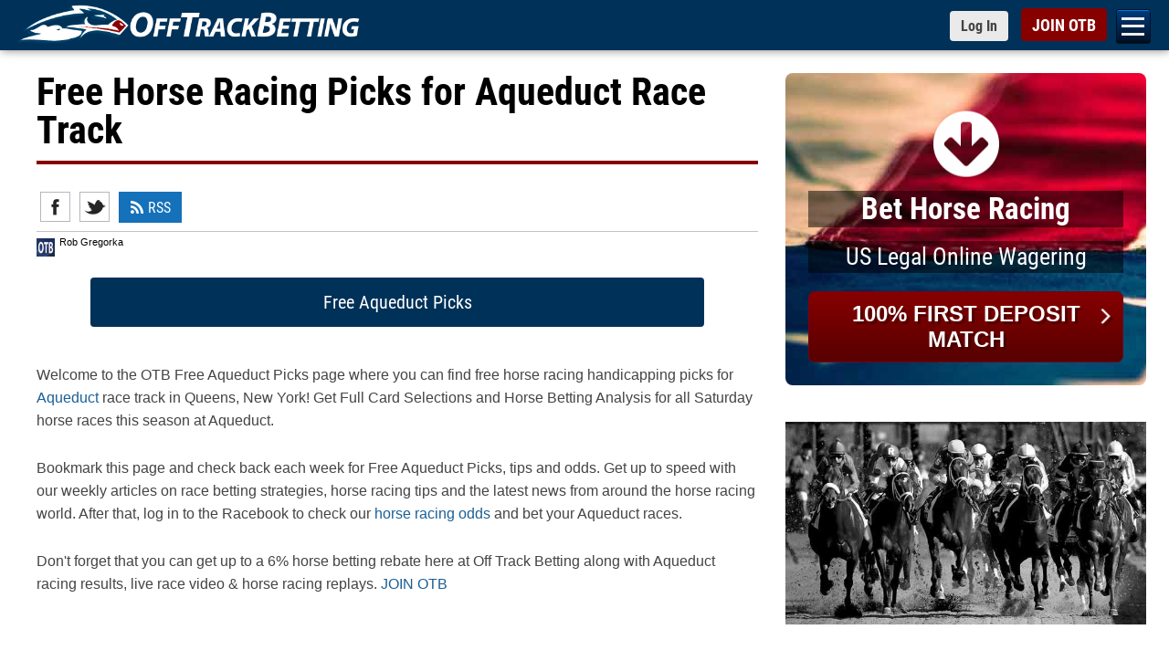

--- FILE ---
content_type: text/html; charset=utf-8
request_url: https://www.offtrackbetting.com/free-picks/aqueduct-021812.html
body_size: 11622
content:


<!DOCTYPE html>
<html lang="en">
  <head>
    <meta charset="utf-8">
    <meta http-equiv="X-UA-Compatible" content="IE=edge">
    <title>Free Horse Racing Picks for Aqueduct Race Track | OFF TRACK BETTING</title>
    
    <link rel="apple-touch-icon" sizes="180x180" href="https://www.offtrackbetting.com/apple-touch-icon.png">
    <link rel="icon" type="image/png" sizes="32x32" href="https://www.offtrackbetting.com/favicon-32x32.png">
    <link rel="icon" type="image/png" sizes="16x16" href="https://www.offtrackbetting.com/favicon-16x16.png">
    <link rel="manifest" href="https://www.offtrackbetting.com/site.webmanifest">

    <meta name="viewport" content="width=device-width, initial-scale=1, maximum-scale=2">
    <meta name="apple-mobile-web-app-title" content="BET NOW">
    <meta name="msvalidate.01" content="3F172F159914E3A18553CF26CE36A74E" />

    <meta name="description" content="Free horse racing picks for off track betting at Aqueduct Racetrack for Saturday, February 18th, 2012. Aqueduct horse betting rebates.">
    <meta name="keywords" content="off track betting, off-track betting, betting horses, horse betting, betting horses online, online horse betting, betting horse racing, betting, otb, horse racing betting, racebooks, adw, advance deposit wagering, account wagering, horse racing betting">
      <meta property="og:locale" content="en_US"/>
      <meta property="og:site_name" content="OffTrackBetting.com" />
      <meta property="og:title" content="Free Horse Racing Picks for Aqueduct Race Track" />
      <meta property="og:url" content="https://www.offtrackbetting.com/free-picks/aqueduct-021812.html" />
      <meta property="og:type" content="article" />
      <meta property="og:image" content="https://img2.offtrackbetting.com/images/aqueduct-free-picks.jpg" />
      <meta property="og:image:width" content="1217"/>
      <meta property="og:image:height" content="380"/>
      <meta property="og:description" content="Free horse racing picks for off track betting at Aqueduct Racetrack for Saturday, February 18th, 2012. Aqueduct horse betting rebates." />
      <meta property="article:author" content="http://www.facebook.com/OffTrackBettingcom" />
      <meta property="article:publisher" content="http://www.facebook.com/OffTrackBettingcom" />
      <meta itemprop="name" content="Free Horse Racing Picks for Aqueduct Race Track"/>
      <meta itemprop="description" content="Free horse racing picks for off track betting at Aqueduct Racetrack for Saturday, February 18th, 2012. Aqueduct horse betting rebates."/>
      <meta itemprop="image" content="https://img2.offtrackbetting.com/images/aqueduct-free-picks.jpg"/>
      <meta name="twitter:title" content="Free Horse Racing Picks for Aqueduct Race Track"/>
      <meta name="twitter:url" content="https://www.offtrackbetting.com/free-picks/aqueduct-021812.html"/>
      <meta name="twitter:description" content="Free horse racing picks for off track betting at Aqueduct Racetrack for Saturday, February 18th, 2012. Aqueduct horse betting rebates."/>
      <meta name="twitter:image" content="https://img2.offtrackbetting.com/images/aqueduct-free-picks.jpg"/>
      <meta name="twitter:card" content="summary_large_image"/>
      <meta name="twitter:creator" content="@otbonline"/>
      <meta name="twitter:site" content="@otbonline"/>  
    

    <link rel="preconnect" href="https://css2.offtrackbetting.com" crossorigin>
    <link rel="preconnect" href="https://img2.offtrackbetting.com" crossorigin>
    <link rel="preconnect" href="https://js2.offtrackbetting.com" crossorigin>
    <link rel="preconnect" href="https://www3.offtrackbetting.com" crossorigin>
    <link rel="preconnect" href="https://json.offtrackbetting.com" crossorigin>
    
    
    <!-- link rel="stylesheet" 
          href="https://fonts.googleapis.com/css?family=Roboto+Condensed:400,700"
          crossorigin="anonymous"  -->
    
    <link rel="preload" href="https://www3.offtrackbetting.com/fonts/roboto-condensed-v19-latin-regular.woff2" as="font" crossorigin>
    <style type="text/css" media="screen, print">
    /* roboto-condensed-regular - latin */
    @font-face {
      font-family: 'Roboto Condensed';
      font-style: normal;
      font-weight: 400;
      src: local('sans-serif'),
          url('https://www3.offtrackbetting.com/fonts/roboto-condensed-v19-latin-regular.woff2') format('woff2'), /* Chrome 26+, Opera 23+, Firefox 39+ */
          url('https://www3.offtrackbetting.com/fonts/roboto-condensed-v19-latin-regular.woff') format('woff'); /* Chrome 6+, Firefox 3.6+, IE 9+, Safari 5.1+ */
      font-display: swap;
    }
    /* roboto-condensed-700 - latin */
    @font-face {
      font-family: 'Roboto Condensed';
      font-style: normal;
      font-weight: 700;
      src: local('sans-serif'),
          url('https://www3.offtrackbetting.com/fonts/roboto-condensed-v19-latin-700.woff2') format('woff2'), /* Chrome 26+, Opera 23+, Firefox 39+ */
          url('https://www3.offtrackbetting.com/fonts/roboto-condensed-v19-latin-700.woff') format('woff'); /* Chrome 6+, Firefox 3.6+, IE 9+, Safari 5.1+ */
      font-display: swap;
    }
    </style>

    <link href="https://stackpath.bootstrapcdn.com/font-awesome/4.7.0/css/font-awesome.min.css"
          rel="stylesheet"
          integrity="sha384-wvfXpqpZZVQGK6TAh5PVlGOfQNHSoD2xbE+QkPxCAFlNEevoEH3Sl0sibVcOQVnN"
          crossorigin="anonymous">
    
    
          <link rel="stylesheet" href="https://css2.offtrackbetting.com/css/bootstrap3.4.1.min.css" />
    
    
    
            
	    <link href="https://css2.offtrackbetting.com/css/style.css" rel="stylesheet" media="screen" />
	    <link href="https://css2.offtrackbetting.com/css/style_addons.css" rel="stylesheet" media="screen" />	    	
	 <style type="text/css">
   
    .items {
      display: flex;
      flex-wrap: wrap;
      margin-left: -10px;
	    margin-top: -10px;
    }
    .items .item {
      flex: 1 1 150px;
      box-sizing: border-box;
      padding: 10px;
    	margin-left: 10px;
    	margin-top: 10px;
    }


	 </style>			
  
  
  <!-- Global site tag (gtag.js) - Google Analytics -->
<script async src="https://www.googletagmanager.com/gtag/js?id=G-VMYF9MLBGV"></script>
<script>
  window.dataLayer = window.dataLayer || [];
  function gtag(){dataLayer.push(arguments);}
  gtag('js', new Date());

  gtag('config', 'G-VMYF9MLBGV');
</script>
</head>

<body >
  
      

<div class="nav-mobile toggle-drawer" id="nav-mobile">

  <nav class="subnav" role="navigation" id="hambugerNav">
    <ul class="level2">
      
      
      <li><a href="/">OTB</a></li>
      
      <li><a href="/signup/">Open an OTB Account</a></li>
      
      <li><a id="nav_deposit" href="/deposit/">Deposit</a>
        <ul id="subNav_deposit" class="level3">
            <li><a href="/deposit/credit-cards.html">Credit Cards</a></li>
            <li><a href="/deposit/credit-cards.html">Debit Cards</a></li>
            <li><a href="/deposit/paypal.html">PayPal</a></li>
            <li><a href="/deposit/venmo.html">Venmo</a></li>
            <li><a href="/deposit/green-dot-moneypak.html">Green Dot MoneyPak</a></li>
            <li><a href="/deposit/paynearme.html">PayNearMe</a></li>
            <li><a href="/deposit/bitcoin.html">Bitcoin</a></li>
            <li><a href="/deposit/e-check.html">e-Check (ACH)</a></li>
            <li><a href="/deposit/walk-up-bank-deposits.html">Walk Up Bank Deposits</a></li>
            <li><a href="/deposit/bank-wire-transfer.html">Bank Wire Transfer</a></li>
            <li><a href="/deposit/check-money-order.html">Checks or Money Orders</a></li>
        </ul>
      </li>
      
      
      <li><a id="nav_horseracing" href="/horse-racing.html">Bet Horse Racing</a>
        <ul id="subNav_horseracing" class="level3">
            <li><a href="/horse-racing-schedule.html">Today's Racing Schedule</a></li>
            <li><a href="/scratches_changes.html">Scratches & Changes</a></li>
            <li><a href="/carryovers.html">Carryovers</a></li>
            <li><a href="/graded_stakes.html">Graded Stakes Races</a></li>
            <li><a href="/horse_betting_news/">Race Previews</a></li>
            <li><a href="/results/">Horse Racing Results</a></li>
            <li><a href="/horse_racing_tracks.html">OTB Track List</a></li>
            <li><a href="/horse-racing-rewards.html">OTB Cash Rewards</a></li>
        </ul>
      </li>

      <li><a href="/harness-racing.html">Bet Harness Racing</a></li>

       <li><a id="nav_dogs" href="/greyhound-racing.html">Bet Greyhound Racing</a>
        <ul id="subNav_dogs" class="level3">
            <li><a href="/horse-racing-schedule.html">Today's Racing Schedule</a></li>				
            <li><a href="/scratches_changes.html">Scratches & Changes</a></li>
            <li><a href="/results/">Greyhound Racing Results</a></li>
            <li><a href="/horse_racing_tracks.html">OTB Track List</a></li>
            <li><a href="/horse-racing-rewards.html">OTB Cash Rewards</a></li>
        </ul>
       </li>
      
       <li><a id="nav_results" href="/results/">OTB Results</a>
        <ul id="subNav_results" class="level3">
            <li><a href="/results/1/aqueduct.html">Aqueduct Results</a></li>
            <li><a href="/results/10/belmont-park.html">Belmont Park Results</a></li>
            <li><a href="/results/15/canterbury-park.html">Canterbury Park Results</a></li>
            <li><a href="/results/19/del-mar.html">Del Mar Results</a></li>
            <li><a href="/results/36/gulfstream-park.html">Gulfstream Park Results</a></li>
            <li><a href="/results/996/horseshoe-indianapolis.html">Horseshoe Indianapolis Results</a></li>
            <li><a href="/results/47/keeneland.html">Keeneland Results</a></li>
            <li><a href="/results/48/kentucky-downs.html">Kentucky Downs Results</a></li>
            <li><a href="/results/49/laurel-park.html">Laurel Park Results</a></li>
            <li><a href="/results/64/pimlico.html">Pimlico Results</a></li>
            <li><a href="/results/80/santa-anita-park.html">Santa Anita Park Results</a></li>
            <li><a href="/results/82/saratoga-(tb).html">Saratoga Results</a></li>
            <li><a href="/results/92/tampa-bay-downs.html">Tampa Bay Downs Results</a></li>
            <li><a href="/results/horse-racing.html">Horse Racing Results</a></li>
            <li><a href="/results/greyhound-racing.html">Greyhound Racing Results</a></li>
            <li><a href="/results/harness-racing.html">Harness Racing Results</a></li>
            <li><a href="/results/quarter-horse-racing.html">Quarter Horse Racing Results</a></li>
            <li><a href="/graded_stakes_results.html">Graded Stakes Race Results</a></li>
        </ul>
       </li>

      
       <li><a id="nav_promos" href="/promos/promotions.html">Promotions</a>
        <ul id="subNav_promos" class="level3">
            <li><a href="/horse-racing-rewards.html">OTB Cash Rewards</a></li>
            <li><a href="/promos/signup-bonus.html">Up to $200 OTB Bonus</a></li>			
            <li><a href="/deposit/paynearme.html">PayNearMe Promo</a></li>
        </ul>
       </li>
      
       <li><a id="nav_help" href="/contact.html">Help</a>
         <ul id="subNav_help" class="level3">
	          <li><a href="/faq.html" title="FAQ">FAQs</a></li>
	          <li><a href="/terms.html" title="OTB Terms & Conditions">Terms & Conditions</a></li>
            <li><a href="/contact.html" title="Contact Us">Contact Us</a></li>
            <li><a href="/about.html" title="About OTB">About OTB</a></li>
            <li><a href="/howtobet.html" title="How To Bet">How to Bet</a></li>
            <li><a href="/horse-racing-terms.html" title="">Horse Racing Terms</a></li>
         </ul>
       </li>
        <li><a href="/pegasus-world-cup/">Bet Pegasus World Cup</a></li>
        <li><a href="/pegasus-world-cup/2026-pegasus-world-cup-contenders.html">Pegasus World Cup Entries</a></li>
        <li><a href="/pegasus-world-cup/2026-pegasus-world-cup-turf-contenders.html">Pegasus World Cup Turf</a></li>
        <li><a href="/pegasus-world-cup/2026-pegasus-world-cup-filly-mare-turf-contenders.html">Pegasus World Cup F&M Turf</a></li>
        <li><a href="/saudi-cup/">2026 Saudi Cup</a></li>
        <li><a href="/horse_betting_news/2026-aqueduct-racetrack-winter-meet-betting-otb.html">Bet Aqueduct Racetrack</a></li>
        <li><a href="/horse_betting_news/2025-2026-gulfstream-park-championship-meet-betting-otb.html">Bet Gulfstream Park</a></li>
        <li><a href="/horse_betting_news/2025-2026-santa-anita-park-classic-meet-betting-schedule-otb.html">Bet Santa Anita Park</a></li>
        <li><a href="/android/otb-app-android.html">Download OTB Android App</a></li>
        <li><a href="https://apps.apple.com/us/app/otb-horse-race-betting-app/id1604933279">Download OTB iPhone App</a></li>  
        </ul> 

    </nav>




</div>

      


<div id="wrapper" class="wrapper">
<div id="header">
  <div id="top" class="top fixed">
    <div class="container">
      <h1 style="padding:0; margin:0em; display:inline; background: none; border: none;">
        <a href="/" 
           class="logo logo-lrg"
           title="Off Track Betting">
          <img id="logo-header"
             src="https://img2.offtrackbetting.com/images/off-track-betting-logo.gif"
             alt="Off Track Betting">
        </a>
      </h1>
          <nav class="fafabartog">
        <a href="#nav" class="nav-skip" id="nav-skip">
          <span>Menu</span>
        </a>
      </nav>    
      <div class="login-header">
        <a href="https://app.offtrackbetting.com/#/signup/sign-in"
           class="btn btn-sm btn-default loginToggle"
           style="padding-right: 12px !important;">
          <span>Log In</span>
        </a>
        <a href="https://app.offtrackbetting.com/#/signup"
           id="signupBtn"
           class="btn btn-sm btn-red">
          <span>JOIN OTB</span>
        </a>
      </div><!-- /login-header -->
    </div><!-- /container -->
  </div><!-- /top -->
</div> <!-- /header -->        <div id="main" class="container">
    	<div class="row">
    		<div id="left-col" class="col-md-8">
    	    	









    
<div id="news_article" itemscope itemtype="http://schema.org/NewsArticle">
  
     <div class="headline">
      <h1><span itemprop="name headline">Free Horse Racing Picks for Aqueduct Race Track</span></h1>
     </div>
      
     <div id="shareBar"> 
  
  <div style="text-align:center; font: 11px Arial, sans-serif; float:left; margin-left: 2px;">
    <ul class="social-icons" style="float:left; margin-left: 2px;">
      <li><a href="https://www.facebook.com/sharer.php?u=http%3A%2F%2Fwww.offtrackbetting.com%2Ffree-picks%2Faqueduct-021812.html" target="_blank" rel="noopener" title="Share with Facebook" class="social_facebook">Facebook</a></li>
      <li><a href="https://twitter.com/intent/tweet
?url=http%3A%2F%2Fwww.offtrackbetting.com%2Ffree-picks%2Faqueduct-021812.html&text=Free%20horse%20racing%20picks%20for%20off%20track%20betting%20at%20Aqueduct%20Racetrack%20for%20Saturday%2C%20February%2018th%2C%202012.%20Aqueduct%20horse%20betting%20rebates." target="_blank" rel="noopener" title="Share with Twitter" class="social_twitter">Twitter</a></li>
    </ul>

	    <a href="/rss.html" title="Horse Racing RSS Feeds" class="btn btn-small btn-primary" style="line-height: 16px; border-radius: 0px;"><i class="fa fa-rss" aria-hidden="true" style="height:16px; width:16px; padding:0px;"></i> RSS</a>
	</div>
	
	<div class="clear"></div>
</div><!-- end shareBar -->

     <div class="subhead">
      <div style="display:inline; float:left;" itemscope itemprop="image" itemtype="http://schema.org/ImageObject"><img src="https://img2.offtrackbetting.com/images/off-track-betting.jpg" height="20px" width="20px" itemprop="contentUrl representativeOfPage"></div> <cite class="source">Rob Gregorka</cite></div>

  <!-- begin story body -->
  <div class="storybody" itemprop="articleBody">
    
    <div class="center margin-bottom-40 margin-top-20"><a href="/free-picks/aqueduct.html" style="width: 85%;" class="btn btn-lrg btn-blue">Free Aqueduct Picks</a></div>
    
    
<p>Welcome to the OTB Free Aqueduct Picks page where you can find free horse racing handicapping picks for <a href="https://www.offtrackbetting.com/racetracks/AQU/aqueduct.html">Aqueduct</a> race track in Queens, New York! Get Full Card Selections and Horse Betting Analysis for all Saturday horse races this season at Aqueduct.</p> 

<p>Bookmark this page and check back each week for Free Aqueduct Picks, tips and odds. Get up to speed with our weekly articles on race betting strategies, horse racing tips and the latest news from around the horse racing world. After that, log in to the Racebook to check our <a href="https://www.offtrackbetting.com/">horse racing odds</a> and bet your Aqueduct races.</p>

<p>Don't forget that you can get up to a 6% horse betting rebate here at Off Track Betting along with Aqueduct racing results, live race video & horse racing replays. <a href="https://www.offtrackbetting.com/join.html">JOIN OTB</a></p></br>


<h2 class="plain-header">Free Horse Racing Picks</h2><span class="plain-header"> at Aqueduct for Saturday, Feb 18th, 2012</span>

<p>
<div id="gradedStakes_results" class="gradedStakes_results">
<table cellpadding="5" cellspacing="1" border="1" width="100%">
 <tr valign="top" >
  <td nowrap>Race 1:</td>
  <td><b>*Our Pick Of The Day* (72% Have Finished 1st or 2nd)</b></br>
  #2 Sensational Slam (4/5)- Loves running at Aqueduct, and should be best at this distance.</br>
		#5 Mutiny (6/1)- Very good recent workout, and decent value.


  </td>
 </tr>
 <tr valign="top" >
  <td nowrap>Race 2:</td>
  <td>#5 Fr. Peter's Missal (5/1)- Trainer Violette enters hot, and jockey Cohen is big bonus.</br>
		#2 The Tapinator (2/1)- Best race last time out, should keep improving.


    </td>
 </tr>
 <tr valign="top" >
  <td nowrap>Race 3:</td>
  <td>#4 Won Fast Bullet (8/5)- Trainer R. Dutrow has been tough to beat in similar spots.</br>
		#2 Irish Lion (12/1)- Great recent workout, and good value.

 
  </td>
 </tr>
 <tr valign="top" >
  <td nowrap>Race 4:</td>
  <td>#4 Marilyn's Guy (6/5)- Looks to be best in field, and good recent workout.</br>
		#2 San Pablo (1/1)- Loves Aqueduct, and should excel at this distance.


    </td>
 </tr>
 <tr valign="top" >
  <td nowrap>Race 5:</td>
  <td>#7 Oasis of Chance (9/2)- Well rested, and should definitely be in the money.</br>
		#1 Perfect Joiski (2/1)- Set up well here, and looks to return to previous form.

  
        </td>
 </tr>
 <tr valign="top" >
  <td nowrap>Race 6:</td>
  <td>#4 The Snickers Kid (5/2)- Exiting a key race, will be very competitive.</br>
		#6 Wistful Wildcat (2/1)- Has had most recent success, tough to pass on.</br>
		#1 El Grande Patron (5/1)- Also Exiting key race, and decent value.


  </td>
 </tr>
 <tr valign="top" >
  <td nowrap>Race 7:</td>
  <td>#8 Hook and Lateral (2/1)- Great opportunity to return to previous form.</br>
	#4 Camie's Magic (12/)- Trainer Rice enters hot, and very good value.


      </td>
 </tr>
 <tr valign="top" >
  <td nowrap>Race 8:</td>
  <td>#10 Value Added Tax (10/1)- Exiting key race, should be in mix for sure.</br>
	#5 Metaurus (5/2)- Tough combo of trainer/jockey, will be tough to beat.</br>
		#11 For Wes (30/1)- Good recent workout, and excellent value.


    
  </td>
 </tr>
 <tr valign="top" >
  <td nowrap>Race 9:</td>
  <td>#6 This Hard Land (7/5)- Has found his best competition level, best in field.</br>
		#1 Mightylover (12/1)- Jockey Castro enters hot, and good value.

  

  </td>
 </tr>
 <tr valign="top" >
  <td nowrap>Race 10:</td>
  <td>#2 Cantrushperfection (9/2)- Set up well here, and should benefit from this distance.</br>
	 #3 Al's Lark (7/2)- Trainer and Jockey have had recent success together.</br>
	#9 Duke of York (8/1)- Fresh, loves Aqueduct, and decent value.
  
  </td>
 </tr>


</table>
</div>
</p>

<p>Be sure to visit us here at Off Track Betting to get in your horse racing wagers and check out our free horse picks for every Saturday at <a href="https://www.offtrackbetting.com/racetracks/AQU/aqueduct.html">Aqueduct Racetrack</a>. </p>

<h3 class="plain-text"><b>Race Results</b></h3><p style="display:inline;"> for our <a href="https://www.offtrackbetting.com/horse_betting_news/free-horse-picks-aqueduct-021112.html">free Aqueduct Picks</a> from the previous Saturday (02/11/12)</p>
<p>

Race 1:   #6 Purely Majestic- PLACE $3.40, #3 Honey Mou- SHOW $5.30</br>
Race 2:   #1 Exact Again- WIN $5.10</br>
Race 3:   #10 Digital Joe- PLACE $5.80</br>
Race 4:   #4 Singlet- WIN $5.20</br>
Race 5:   #8 Street Life- WIN $10.00, $2 Daily Double paid $37.60</br>
Race 7:   #7 Officerandafoose- WIN $7.30</br>
Race 8:   #6 Constabulary- WIN $4.80, Daily Double paid $14.40, #7 Have You Ever- SCRATCHED</br>
Race 9:   #1 Swag Daddy- PLACE $2.50 (*Our Pick of The Day*) </br>
Race 10: #12 Catholicschoolgirl- WIN $8.50


</p>

<hr>

<h3 class="plain-text"><b>Free Horse Racing Picks &amp; Selections</b></h3>

<p>Bookmark this page and check back each week for Full Card Selections, Odds and Horse Betting Analysis for all Saturday horse races this season from some of the best US racetracks: <a href="/free-picks/aqueduct.html">Aqueduct Free Picks</a>, <a href="/free-picks/gulfstream_park.html">Gulfstream Park Free Picks</a>, <a href="/free-picks/del_mar.html">Del Mar Free Picks</a>, <a href="/free-picks/santa_anita.html">Santa Anita Free Picks</a>, <a href="/free-picks/belmont_park.html">Belmont Park Free Picks</a> and <a href="/free-picks/saratoga.html">Saratoga Free Picks</a>. </p>


<p>In addition to those racetracks, our growing team of horse handicapping experts offers free horse betting picks for the Triple Crown: Kentucky Derby, Preakness Stakes, Belmont Stakes, plus the <a href="/breeders_cup/">Breeders' Cup</a>.</p> 


    
    
      <hr>

      <h3 class="plain-text"><b><a href="/free-picks/aqueduct.html" style="color: #333; font-weight: 700; text-decoration: none;">Aqueduct Horse Racing Picks</a></b></h3>



      <div class='items'>
      
              <a href="/free-picks/aqueduct-031012.html" class="btn btn-default item">March 10, 2012</a>
      
              <a href="/free-picks/aqueduct-030312.html" class="btn btn-default item">March 03, 2012</a>
      
              <a href="/free-picks/aqueduct-022512.html" class="btn btn-default item">February 25, 2012</a>
      
              <button class="btn btn-blue item">February 18, 2012</button>
      
              <a href="/free-picks/aqueduct-021112.html" class="btn btn-default item">February 11, 2012</a>
      
              <a href="/free-picks/aqueduct-020412.html" class="btn btn-default item">February 04, 2012</a>
      
              <a href="/free-picks/aqueduct-012812.html" class="btn btn-default item">January 28, 2012</a>
              
      </div><!-- /.items -->
		

    		  	<p><h2 class='plain-text' style='font-style:italic;'>Free Horse Racing Picks</h2> <span class='plain-text' style='font-style:italic;'>are provided as a courtesy to augment your handicapping process. We do not provide any warranty or guarantee either implied or expressed.</span></p>
		
  </div><!-- /.storybody -->
</div><!-- /#news_article -->
    		</div><!-- end left-col -->
    			
    		<div id="right-col" class="col-md-4">
    			  
    			<div class="margin-bottom-25">

<div class="calltoaction lazyload">
<a href="/signup/">
<span id="object"><i class="animated floating fa fa-arrow-circle-down"></i></span>
<h2>Bet
     Horse Racing</h2>
<h3>US Legal Online Wagering</h3>
<span class="btn btn-join">100% FIRST DEPOSIT MATCH<i class="fa fa-angle-right"></i></span></a>
</div></div>







<div class='thumbnail margin-bottom-20' style='--aspect-ratio:640/360;'>
      <img data-src='https://img2.offtrackbetting.com/images/bet-horse-racing.jpg'
      alt='OTB Race Previews' class='lazyload img-responsive' /></div>
    
    <div class='content'>
      <h3>Bet Horse Racing with OTB</h3></div>
  
      <div id='right-col-buttons' style='margin: 10px 0px 5px;'>

      <ul class='list-unstyled'>
            <li style="list-style: none;">
      <a href="/pegasus-world-cup/2026-pegasus-world-cup-contenders.html" title="2026 Pegasus World Cup Entires" class="btn btn-blue" 
      style="width:100%;">Pegasus World Cup | Jan 24</a>
    </li>    <li style="list-style: none;">
      <a href="/pegasus-world-cup/2026-pegasus-world-cup-turf-contenders.html" title="2026 Pegasus World Cup Turf Entires" class="btn btn-blue" 
      style="width:100%;">Pegasus World Cup Turf | Jan 24</a>
    </li>    <li style="list-style: none;">
      <a href="/pegasus-world-cup/2026-pegasus-world-cup-filly-mare-turf-contenders.html" title="Pegasus World Cup Filly and Mare Turf Entries" class="btn btn-blue" 
      style="width:100%;">Pegasus World Cup Filly and Mare Turf | Jan 24</a>
    </li>    <li style="list-style: none;">
      <a href="/saudi-cup/2026-saudi-cup-contenders.html" title="2026 Saudi Cup Entries" class="btn btn-blue" 
      style="width:100%;">Saudi Cup Contenders | Feb 14</a>
    </li>    <li style="list-style: none;">
      <a href="/pegasus-world-cup/" title="Bet Pegasus World Cup 2026" class="btn btn-red" 
      style="width:100%;">Bet Pegasus World Cup | Jan 24</a>
    </li>    <li style="list-style: none;">
      <a href="/saudi-cup/" title="Bet Saudi Cup 2026" class="btn btn-red" 
      style="width:100%;">Bet Saudi Cup | Feb 14</a>
    </li>    <li style="list-style: none;">
      <a href="/horse_betting_news/2026-aqueduct-racetrack-winter-meet-betting-otb.html" title="Bet Aqueduct Racetrack Horse Racing" class="btn btn-red" 
      style="width:100%;">Bet Aqueduct Racetrack | Jan 1 - March 30</a>
    </li>    <li style="list-style: none;">
      <a href="/horse_betting_news/2025-2026-gulfstream-park-championship-meet-betting-otb.html" title="Bet Gulfstream Park Horse Racing" class="btn btn-red" 
      style="width:100%;">Bet Gulfstream Park | Nov 27 - March 29</a>
    </li>    <li style="list-style: none;">
      <a href="/horse_betting_news/2025-2026-santa-anita-park-classic-meet-betting-schedule-otb.html" title="Bet Aqueduct Racetrack Horse Racing" class="btn btn-red" 
      style="width:100%;">Bet Santa Anita Park | Dec 26 - June 14</a>
    </li>
      </ul>
    </div>




  <div id="todaysraces" style="min-height: 500px;">
  <div class="headline">
    <h3 id="todaysraces_headline"></h3>
  </div>
  <table 
    class="table-responsive table table-condensed table-striped table-bordered"
    cellpadding="0" cellspacing="0" border="0">
    <thead>
      <tr style="font-weight: bold;">
        <td align="left" width="66%">
          <a href="/horse_racing_tracks.html" title="Horse Racing Tracks"
            style="color: white; font-weight: bold; text-decoration: none;"
            >Race Tracks</a>
        </td>
        <td align="left" width="34%">Time (ET)</td>
      </tr>
    </thead>
    <tbody id="todaysraces_content">
    </tbody>
  </table>
</div>



<div>


<h3>OTB Accepts PayNearMe</h3>

 <div class='thumbnail margin-bottom-20' style='--aspect-ratio:587/279;'>
      <a href='/deposit/paynearme.html'><img data-src='https://img2.offtrackbetting.com/images/paynearme-logo.jpg' alt='Bet Horse Racing using PayNearMe' class='lazyload img-responsive' /></a>
 </div>
	
  <div class='content'>
  <div>  </div>  
  
  <ul>
        <li>Quickly fund your OTB account with cash</li>
        <li>Available at CVS, Family Dollar & 7-Eleven</li>
        <li>Instant access to your money</li>
      </ul>
  </div>
 
  <div class='blockfooter'>
  <a href='/deposit/paynearme.html' title='Deposit using PayNearMe' class='btn btn-blue'>Learn More<i class='fa fa-angle-right'></i></a>
 </div></div>

<!-- <div class="margin-bottom-25"></div> -->
    		</div><!-- end right-col -->
    	</div><!-- end row -->
    </div><!-- end main -->        	


<div class="container">
    <div class="row">
    	<div class="col-xs-12">
    	<div class="headline"><h3>Horse Betting News</h3></div>
		
<div class="row" id="jcarousel_news_headlines" style="display: none">
  <template>
      <li>
      <img src="[story.img]" class="lazyloaded" alt="">
      <h4><a href="[story.pageName]">[story.title]</a></h4>
      [story.summary]
    </li>
  </template>

  <div class="jcarousel-wrapper">
    <div class="jcarousel">
      <ul>
              </ul>
    </div>

    <a href="#" class="jcarousel-control-prev"
      data-jcarouselcontrol="true">&lt;</a>
    <a href="#" class="jcarousel-control-next"
      data-jcarouselcontrol="true">&gt;</a>

    <div class="blockfooter">
      <a href="/horse_betting_news/" class="btn btn-primary">Race Previews
        &amp; Odds <i class="fa fa-angle-right"></i></a>
      <a href="/news/" class="btn btn-primary">Horse Racing News
        <i class="fa fa-angle-right"></i></a>
    </div>
  </div> 
</div>
		</div>
	</div>
</div>


<!-- start footer -->
<div class="footer">
<div class="container">
	
    <div class="row">
	    
    <div class="col-md-3 col-md-push-9 margin-bottom-30">
       
        <div class="headline">
          <h3>OTB Support</h3>
        </div>
        <ul class="list-unstyled margin-bottom-20">
            <li> <i class="fa fa-lg fa-question-circle"></i> <a href="/faq.html">OTB FAQs</a></li>
            <li> <i class="fa fa-lg fa-info-circle "></i> <a href="/privacy.html">OTB Privacy Policy</a></li>
          	<li> <i class="fa fa-lg fa-info-circle "></i> <a href="/about.html" >About OTB</a></li>
            <li> <i class="fa fa-lg fa-pencil"></i> <a href="https://www.offtrackbetting.com/join.html">Join OTB</a></li>
            <li> <i class="fa fa-lg fa-dollar"></i> <a href="/deposit/">OTB Deposit Options</a></li>
            <li> <i class="fa fa-lg fa-phone"></i> <a href="tel: 1-855-941-1010">1-855-941-1010</a></li>
        	<li> <i class="fa fa-lg fa-envelope"></i> <a href="mailto:support&#64;OffTrackBetting.com">support&#64;OffTrackBetting.com</a></li> 
        	  
        </ul>
      
       
        <div class="headline">
          <h4>Follow OTB</h4>
        </div>       
     
        <ul class="social-icons lazyload" style="padding-bottom: 30px;">
          <li><a href="https://www.facebook.com/OffTrackBettingcom" target="_blank" rel="noopener" title="Like OTB on Facebook" class="social_facebook">Facebook</a></li>
          <li><a href="https://x.com/OTBonline" target="_blank" rel="noopener" title="Follow OTB on X" class="social_twitter">X</a></li>
        </ul>
      </div> <!-- col-md-3 -->     




      <div class="col-md-3 col-md-pull-3 margin-bottom-30">
        <div class="headline">
          <h3>Off Track Betting</h3>
        </div>
        <ul class="list-unstyled margin-bottom-20">
          <li><a href="/promos/signup-bonus.html">100% First Deposit Match</a></li>
          <li><a href="/horse-racing.html">Bet Horse Racing</a></li>
          <li><a href="/harness-racing.html">Bet Harness Racing</a></li>
          <li><a href="/greyhound-racing.html">Bet Greyhound Racing</a></li>
          <li><a href="/mobile/">Mobile Horse Betting</a></li>
          <li><a href="/horse_racing_tracks.html">Horse Racing Tracks</a></li>
          <li><a href="/horse-racing-rewards.html">Horse Racing Rebates</a></li>
          <li><a href="/android/otb-app-android.html">Download OTB Android App</a></li>
          <li><a href="https://apps.apple.com/us/app/otb-horse-race-betting-app/id1604933279">Download OTB iPhone App</a></li>
          <li><a href="/news/1-million-pacific-classic-tops-del-mar-stakes-program-for-2025-summer-season-2058.html">Bet Del Mar Horse Racing</a></li>
          <li><a href="/horse_betting_news/2026-aqueduct-racetrack-winter-meet-betting-otb.html">Bet Aqueduct Racetrack</a></li>
          <li><a href="/horse_betting_news/2025-2026-gulfstream-park-championship-meet-betting-otb.html">Bet Gulfstream Park</a></li>
          <li><a href="/horse_betting_news/2025-2026-santa-anita-park-classic-meet-betting-schedule-otb.html">Bet Santa Anita Park</a></li>    
        </ul>
      </div> <!-- col-md-3 -->
    
      
      <div class="col-md-3 col-md-pull-3 margin-bottom-30">
        <div class="headline">
          <h3>Handicapping Tools</h3>
        </div>
         <ul class="list-unstyled margin-bottom-20">
          <li><a href="/handicapping.html" >Handicapping Store</a></li>
          <li><a href="/horse-racing-schedule.html" >Horse Racing Schedule</a></li>
          <li><a href="/results/" >Horse Racing Results</a></li>
          <li><a href="/results/" >Greyhound Racing Results</a></li>
           <li><a href="/scratches_changes.html" >Horse Racing Scratches</a></li>
           <li><a href="/carryovers.html" >Carryovers</a></li>
           <li><a href="/horse-racing-terms.html" >Horse Racing Terms</a></li>
           <li><a href="/horse_betting_news/" >Horse Betting News</a></li>
           <li><a href="/race-replays.html" >Horse Race Replays</a></li>
           <li><a href="/watch-live-horse-racing.html" >Watch Live Horse Racing</a></li>
           <li><a href="/rss.html" >Horse Racing RSS Feeds</a></li>
           <li><a href="https://www.equibase.com/" target="_blank" rel="noopener" title="Data provided by Equibase">Equibase</a></li>
        </ul>
      </div> <!-- col-md-3 -->
      
      <div class="col-md-3 col-md-pull-3 margin-bottom-30">
        <div class="headline">
          <h3>Free Horse Racing Picks</h3>
        </div>
        <ul class="list-unstyled margin-bottom-20">
          
          <li><a href="/free-picks/">Free Horse Racing Picks</a></li>
          <li><a href="/free-picks/aqueduct.html" >Aqueduct Free Picks</a></li>
          <li><a href="/free-picks/gulfstream_park.html" >Gulfstream Park Free Picks</a></li>
          <li><a href="/free-picks/santa_anita.html" >Santa Anita Free Picks</a></li>
          <li><a href="/free-picks/del_mar.html" >Del Mar Free Picks</a></li>
          <li><a href="/free-picks/belmont_park.html" >Belmont Park Free Picks</a></li>
          <li><a href="/free-picks/saratoga.html" >Saratoga Free Picks</a></li> 
        </ul>
        
         <div class="headline">
          <h4>Online Horse Betting</h4>
      </div>
        <ul class="list-unstyled margin-bottom-20"> 
          <li><a href="/hong-kong-jockey-club/">Bet Hong Kong Horse Racing</a></li>
          <li><a href="/pegasus-world-cup/">Pegasus World Cup</a></li>
          <li><a href="/saudi-cup/">Saudi Cup</a></li>
          <li><a href="/dubai-world-cup/">Dubai World Cup</a></li>
          <li><a href="/preakness-stakes/">Bet Preakness Stakes</a></li>
          <li><a href="/belmont-stakes/">Bet Belmont Stakes</a></li>
          <li><a href="/royal-ascot/">Bet Royal Ascot</a></li>
          <li><a href="/haskell-invitational/">Bet Haskell Stakes</a></li>
          <li><a href="/travers-stakes/">Travers Stakes</a></li>
          <li><a href="/pacific-classic/">Pacific Classic</a></li>
          <li><a href="/little-brown-jug/">Little Brown Jug</a></li>
          <li><a href="/breeders_cup/">Bet Breeders' Cup</a></li>
        </ul>
      </div> <!-- col-md-3 -->
      
 
 
 <!-- Racetrack Bar -->
 <div class="row"> 
        <div class="col-xs-12"><a href="/horse_racing_tracks.html" title="Horse Racing Tracks OTB"><img data-src="https://img2.offtrackbetting.com/images/otb-race-tracks.png" alt="Horse Racing Tracks OTB" class="lazyload img-responsive single" style="max-height: 125px; margin: 0px auto; vertical-align: middle; padding: 8px 0px" ></a></div>    
     </div>
<!-- end Racetrack Bar-->

      
</div><!-- end row--> 
    
    
</div><!-- end container --> 
</div><!-- end footer --> 

<div class="copyright">
  <div class="container">
    <div class="row">
      <div class="col-md-12">
        <span class="brand">&copy; 2011 - 2026 <a href="/">OffTrackBetting.com</a> U.S. Licensed, Based & Regulated <a href="/otb.html">OTB</a> - All Rights Reserved</span> | <a href="/terms.html">Terms & Conditions</a> | <a href="/privacy.html">Privacy Policy</a> | <a href="/responsible_betting.html" >Responsible Betting</a> | <a href="https://liengamesracing.com/" target="_blank" rel="nofollow">Powered by Lien Games Racing</a>
      </div>
    </div><!--end row --> 
 
  </div><!-- end container --> 
</div><!-- end copyright --> 
</div><!-- end wrapper -->




	
       
  	
     
     <script src="https://js2.offtrackbetting.com/js/jquery360.min.js"></script>
     
    
         <script src="https://js2.offtrackbetting.com/js/bootstrap3.4.1.min.js" crossorigin="anonymous"></script>
    
     
	
  
	 <script src="https://js2.offtrackbetting.com/js/jquery.jcarousel.min.js"></script>
	 <script src="https://js2.offtrackbetting.com/js/jquery.jcarousel.responsive.js"></script>
	 <script src="https://js2.offtrackbetting.com/js/news_headlines.js"></script>	    
	 <script type="text/javascript">
		$(document).ready(function() {
          $('div.gradedStakes_results>table>tbody>tr:even').addClass("even"); 
          $('div.gradedStakes_results>table>tbody>tr:odd').addClass("odd");

		 });
	 </script>
	
	 <script type="text/javascript">
		$( document ).ready(function() {
			$(".calltoaction #object").delay(500).queue(function(next) {
			$(this).addClass("animated bounceInDown").css("visibility", "visible");
			next();
			}).delay(600).queue(function(next) {
			$(".calltoaction h2").addClass("animated tada"); 
			next();
			}).delay(600).queue(function(next) {
			$(".calltoaction .fa-angle-right").addClass("animated fadeInLeft").css("visibility", "visible");; 
			next();
			});
		});
	 </script>
	
	 <script type="text/javascript">
      var todaysRaces = {};
      $(document).ready( () => {
        $.getJSON({
          url: 'https://ojlbo7v5hb.execute-api.us-west-2.amazonaws.com/current_races/v2',
          crossDomain: true
        })
          .done( (data) => {
                      todaysRaces = data.todaysraces; 
            $("#todaysraces #todaysraces_headline").html(
              data.todaysraces.headline);

            $(data.todaysraces.tracks).each( (idx, track) => {
              const showLink = (!track.resultsUrl.includes("{name}")) || "";
              $("#todaysraces #todaysraces_content").append(
                `<tr>
                  <td>${ showLink && "<a href='" + track.resultsUrl +"'>" }${
                    track.name }${ showLink && "</a>" }</td>
                  <td>${ track.time }</td>
                </tr>`
              );
            });
            $("#todaysraces").show();
          });
      });
	 </script>
		
	<script src="https://js2.offtrackbetting.com/js/otb.js"></script>
	
	
  
	<!--[if lt IE 9]>
  	<link rel="stylesheet" href="https://css2.offtrackbetting.com/css/ie9.css" />
	 	<link rel="stylesheet" href="https://www3.offtrackbetting.com/plugins/iealert/alert.css" />
	 	<script src="https://js2.offtrackbetting.com/js/html5.js"></script>
	 	<script src="https://www3.offtrackbetting.com/plugins/iealert/iealert.min.js"></script>     
	 	<script>$(document).ready(function() { $("body").iealert({  closeBtn: true,  overlayClose: true }); });</script>
	 	<script src="https://js2.offtrackbetting.com/js/respond.js"></script>
	<![endif]--> 
	
	<div class="scroll-top-wrapper ">
		<span class="scroll-top-inner">
			<i class="fa fa-2x fa-arrow-circle-up"></i>
		</span>
	</div>
	

 </body>
</html>
